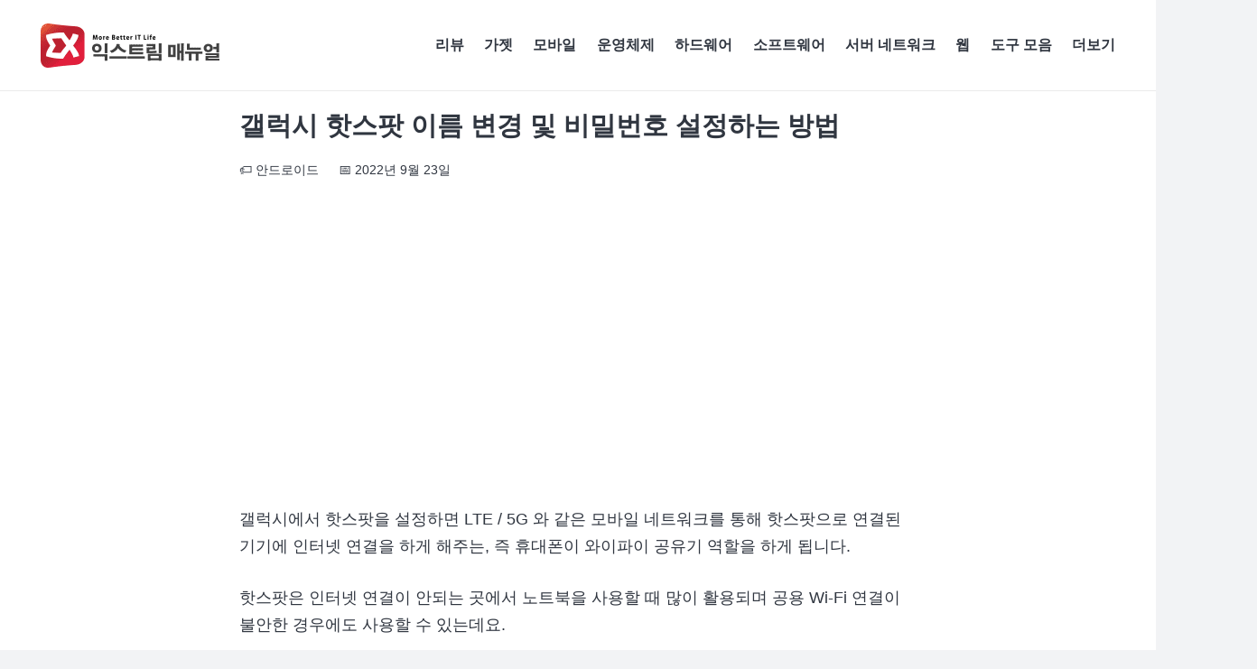

--- FILE ---
content_type: text/html; charset=utf-8
request_url: https://www.google.com/recaptcha/api2/aframe
body_size: 267
content:
<!DOCTYPE HTML><html><head><meta http-equiv="content-type" content="text/html; charset=UTF-8"></head><body><script nonce="cCflf9xJQsyI0GkczQEFpw">/** Anti-fraud and anti-abuse applications only. See google.com/recaptcha */ try{var clients={'sodar':'https://pagead2.googlesyndication.com/pagead/sodar?'};window.addEventListener("message",function(a){try{if(a.source===window.parent){var b=JSON.parse(a.data);var c=clients[b['id']];if(c){var d=document.createElement('img');d.src=c+b['params']+'&rc='+(localStorage.getItem("rc::a")?sessionStorage.getItem("rc::b"):"");window.document.body.appendChild(d);sessionStorage.setItem("rc::e",parseInt(sessionStorage.getItem("rc::e")||0)+1);localStorage.setItem("rc::h",'1763361590516');}}}catch(b){}});window.parent.postMessage("_grecaptcha_ready", "*");}catch(b){}</script></body></html>